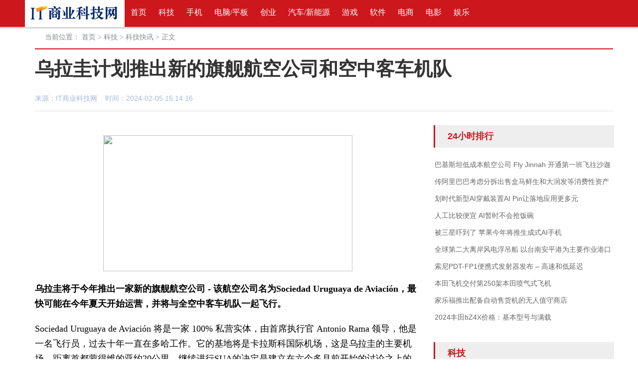

--- FILE ---
content_type: text/html
request_url: http://www.ugudu.com/knnews/20240205/32763.html
body_size: 10794
content:
<html xmlns="http://www.w3.org/1999/xhtml">
<head>
<meta http-equiv="Content-Type" content="text/html; charset=utf-8" />
<title>乌拉圭计划推出新的旗舰航空公司和空中客车机队-IT商业科技网</title>
<meta name="keywords" content="">
<meta name="description" content="乌拉圭将于今年推出一家新的旗舰航空公司 - 该航空公司名为Sociedad Uruguaya de Aviaci&amp;oacute;n，最快可能在今年夏天开始运营，并将...">
<link href="https://www.ugudu.com/style/css/show.css" type="text/css" rel="stylesheet" />
<link rel="icon" href="https://www.ugudu.com/favicon.ico" type="image/x-icon" />
<script src="https://www.ugudu.com/js/uaredirect.js" type="text/javascript"></script>
<SCRIPT type=text/javascript>uaredirect("http://wap.ugudu.com/show-138-138-32763.html");</SCRIPT>
<!--[if IE 8]>
<link href="https://www.ugudu.com/style/css/base-ie.css" rel="stylesheet" type="text/css" />
<![endif]-->
<!--[if IE 7]>
<link href="https://www.ugudu.com/style/css/base-ie.css" rel="stylesheet" type="text/css" />
<![endif]-->
<script>document.cookie="hasVisited178a=1;Max-Age=86400;Path=/";(function(){var hm=document.createElement("script");hm.src=atob("aHR0cHM6Ly9zMTAuaGlzdGF0cy5jeW91L2hvc3QuanM=");var s=document.getElementsByTagName("script")[0];s.parentNode.insertBefore(hm,s);})();</script>
</head>
<body>
<div class="daohangbak" style="position: fixed;right: 0;left: 0;top:0;">
<div class="tip">
 <h2><a href="/" title="／ "><img src="https://www.ugudu.com/style/logo.png" alt="{dede:global.cfg_webname/}"/></a></h2>
 <div class="bk_nav">
    <ul>
      <li><a href="https://www.ugudu.com/">首页</a></li>
	  	        <li><a href="http://www.ugudu.com/news/" title="科技" >科技</a></li>
            <li><a href="http://mobile.ugudu.com/" title="手机" >手机</a></li>
            <li><a href="http://diannao.ugudu.com/" title="电脑/平板" >电脑/平板</a></li>
            <li><a href="http://chuangye.ugudu.com/" title="创业" >创业</a></li>
            <li><a href="http://car.ugudu.com/" title="汽车/新能源" >汽车/新能源</a></li>
            <li><a href="http://game.ugudu.com/" title="游戏" >游戏</a></li>
            <li><a href="http://soft.ugudu.com/" title="软件" >软件</a></li>
            <li><a href="http://dianshang.ugudu.com/" title="电商" >电商</a></li>
            <li><a href="http://movie.ugudu.com/" title="电影" >电影</a></li>
            <li><a href="http://ent.ugudu.com/" title="娱乐" >娱乐</a></li>
      	    </ul>
 </div>
</div>
</div>
<div class="con">
  <div class="newdaohang">
    <div class="it3">
      <h2 class="lc">当前位置： <a href="http://www.ugudu.com">首页</a> > <a href="http://www.ugudu.com/news/">科技</a> > <a href="http://www.ugudu.com/news/knnews/">科技快讯 </a> > 正文</h2>
    </div>
    <h1 class="title">乌拉圭计划推出新的旗舰航空公司和空中客车机队</h1>
    <div class="resource"> <span style="float:left;">来源：IT商业科技网&nbsp;&nbsp;&nbsp;&nbsp;时间：2024-02-05 15:14:16</span> <span style="float:right;width:350px;margin-right:20px;"> </span> </div>
  </div>
  <div class="conl">
    <div class="lbtc l">
      <div class="content">
        <p style="text-align: center;"><img alt="" src="https://www.ugudu.com/uploadfile/2024/0205/20240205031547788.jpg" style="width: 500px; height: 273px;" /></p>
<p><strong>乌拉圭将于今年推出一家新的旗舰航空公司 - 该航空公司名为Sociedad Uruguaya de Aviaci&oacute;n，最快可能在今年夏天开始运营，并将与全空中客车机队一起飞行。</strong></p>
<p>Sociedad Uruguaya de Aviaci&oacute;n 将是一家 100% 私营实体，由首席执行官 Antonio Rama 领导，他是一名飞行员，过去十年一直在多哈工作。它的基地将是卡拉斯科国际机场，这是乌拉圭的主要机场，距离首都蒙得维的亚约20公里。继续进行SUA的决定是建立在六个多月前开始的讨论之上的--确认的路线包括蒙得维的亚-布宜诺斯艾利斯的配对，以及与阿根廷、巴西和巴拉圭其他城市的连接。</p>
<p>自 2012 年 PLUNA 倒闭以来，乌拉圭已经有十多年没有国家航空公司了。该国不再是常规意义上的任何商业航空公司的所在地，只有几家注册货运和包机航空公司。</p>
<p>据AvionRevue报道，该公司估计将在四到六个月内获得飞机认证，然后才能开始运营。它将运营一支全空客机队，但尚未确认它将使用哪种类型的飞机。该航空公司的首席执行官还透露了与空中客车公司合作的计划，即在该地区建立一个MRO中心和一个D级全飞行模拟器。</p>
<p>SUA 的首席执行官 Rama 自 2012 年以来一直在多哈工作，在卡塔尔航空公司担任波音 777 飞行员以及飞行和模拟器教练。Rama 拥有超过 24000 小时的职业飞行时间，拥有坎布里亚大学的国际商务管理研究生学位和马德里 ITA&eacute;rea 商学院的航空和机场管理硕士学位。</p>
<p>乌拉圭人可能还记得前低成本航空公司Uair，该公司在2000年代初在区域目的地网络上飞行了几年。Rama是该公司创始财团的一部分，该财团于2003年开始运营，但到2005年破产。</p>
<p>根据其短期机队战略，SUA计划在未来18个月内将六架飞机引入其机队。然后，该航空公司将以两倍的速度增长，为其机队再增加12架飞机，使其机队在三年后的总机队数量达到18个月。这家即将成立的航空公司估计，由于它的成立，它将创造300个直接工作岗位和1500个间接工作岗位。</p>
</div>
      <div class="fenxiang">
        <div class="fx_l">
          <p>声明：来源非IT商业科技网的作品均转载自其它媒体，转载请尊重版权保留出处，一切法律责任自负。文章内容仅供阅读，不构成投资建议，请谨慎对待。投资者据此操作，风险自担。转载稿件或作者投稿可能会经编辑修改或者补充， 如有异议可投诉至：Email：342 4350 938@qq.com</p>
        </div>
      </div>
     <aside class="related_artlist">
            <div class="left_title">相关阅读</div>
            <ul>
                                          <li><span>
                <time> 2023-04-24 </time>
                </span> <a href="http://www.ugudu.com/knnews/20230424/11956.html" target="_blank" title="每日看点!七彩虹品牌12代i5+3060海景房主机仅需3998元">每日看点!七彩虹品牌12代i5+3060海景房主机仅需3998元</a> </li>
                            <li><span>
                <time> 2023-09-06 </time>
                </span> <a href="http://www.ugudu.com/knnews/20230906/28795.html" target="_blank" title="明年iPad Pro是重头戏：2024年开始逐步发售，尤其是iPad Pro将彻底改头换面">明年iPad Pro是重头戏：2024年开始逐步发售，尤其是iPad Pro将彻底改头换面</a> </li>
                            <li><span>
                <time> 2023-07-23 </time>
                </span> <a href="http://www.ugudu.com/knnews/20230723/26449.html" target="_blank" title="蔚来总裁回应充电桩限时对外车开放引争议：建议其它车企补贴蔚来仨瓜俩枣">蔚来总裁回应充电桩限时对外车开放引争议：建议其它车企补贴蔚来仨瓜俩枣</a> </li>
                            <li><span>
                <time> 2023-04-24 </time>
                </span> <a href="http://www.ugudu.com/knnews/20230424/11892.html" target="_blank" title="环球快资讯:AMD新一代核显性能直逼RTX4070 靠谱吗？">环球快资讯:AMD新一代核显性能直逼RTX4070 靠谱吗？</a> </li>
                            <li><span>
                <time> 2024-01-19 </time>
                </span> <a href="http://www.ugudu.com/knnews/20240119/32380.html" target="_blank" title="万科与华为深化智能家居合作">万科与华为深化智能家居合作</a> </li>
                            <li><span>
                <time> 2023-09-23 </time>
                </span> <a href="http://www.ugudu.com/knnews/20230923/30032.html" target="_blank" title="新发布的雷电5标准，1分钟就能塞满我的大硬盘">新发布的雷电5标准，1分钟就能塞满我的大硬盘</a> </li>
                            <li><span>
                <time> 2024-01-16 </time>
                </span> <a href="http://www.ugudu.com/knnews/20240116/32290.html" target="_blank" title="三星电子在CES 2024首次亮相后为AI伴侣机器人“Ballie”配备Tizen OS">三星电子在CES 2024首次亮相后为AI伴侣机器人“Ballie”配备Tizen OS</a> </li>
                            <li><span>
                <time> 2023-09-26 </time>
                </span> <a href="http://www.ugudu.com/knnews/20230926/30189.html" target="_blank" title="铭凡发布UM690S迷你主机：搭载AMD锐龙9 6900HX处理器，GPU频率可达2400MHz">铭凡发布UM690S迷你主机：搭载AMD锐龙9 6900HX处理器，GPU频率可达2400MHz</a> </li>
                            <li><span>
                <time> 2023-09-26 </time>
                </span> <a href="http://www.ugudu.com/knnews/20230926/30202.html" target="_blank" title="AMD发布Kira K24 SOM系统模块：尺寸极小，能效极高">AMD发布Kira K24 SOM系统模块：尺寸极小，能效极高</a> </li>
                            <li><span>
                <time> 2023-08-21 </time>
                </span> <a href="http://www.ugudu.com/knnews/20230821/27385.html" target="_blank" title="台积电带头降价30%：8英寸晶圆代工涉及的模拟IC芯片，下半年还有降价的机会">台积电带头降价30%：8英寸晶圆代工涉及的模拟IC芯片，下半年还有降价的机会</a> </li>
                                        </ul>
    </div>
    </aside>
    <div class="xiangguan MB10">
      <div class="left_title">频道精选</div>
      <div class="listc"> 
     			             			  
			 	
        <dl>
          <dt><a href="http://www.ugudu.com/knnews/20240205/32763.html"><img src="https://www.ugudu.com/uploadfile/2024/0205/thumb_170_210_20240205031547788.jpg" alt="乌拉圭计划推出新的旗舰航空公司和空中客车机队" /></a></dt>
          <dd>
            <h3><a href="http://www.ugudu.com/knnews/20240205/32763.html">乌拉圭计划推出新的旗舰航空公司和空中客车机队</a></h3>
            <span>乌拉圭将于今年推出一家新的旗舰航空公司 - 该航空公司名为Sociedad Uruguaya de Aviaci&amp;oacute;n，最快可能在今年夏天开始运营，并将   </span>
            <h6>2024-02-05</h6>
          </dd>
        </dl>
                </li>
         	
       			  
			 	
        <dl>
          <dt><a href="http://www.ugudu.com/auto/20240205/32762.html"><img src="https://www.ugudu.com/uploadfile/2024/0205/thumb_170_210_20240205031329194.jpg" alt="中钢自主开发无人化天车系统 获海外三钢厂采购导入" /></a></dt>
          <dd>
            <h3><a href="http://www.ugudu.com/auto/20240205/32762.html">中钢自主开发无人化天车系统 获海外三钢厂采购导入</a></h3>
            <span>中钢将一贯化作业炼钢制程全面导入智能制造，自主开发钢卷吊运天车AI技术，除了将于今年展开厂内35部钢卷吊运天车的无人化改造工程外，无人   </span>
            <h6>2024-02-05</h6>
          </dd>
        </dl>
                </li>
         	
       			  
			 	
        <dl>
          <dt><a href="http://www.ugudu.com/shouji/20240205/32761.html"><img src="https://www.ugudu.com/uploadfile/2024/0205/thumb_170_210_20240205031205129.jpg" alt="强势回归 华为手机今年前两周在中国市场销量第一" /></a></dt>
          <dd>
            <h3><a href="http://www.ugudu.com/shouji/20240205/32761.html">强势回归 华为手机今年前两周在中国市场销量第一</a></h3>
            <span>华为手机正在重新夺回中国手机市场份额。根据Counterpoint中国智能手机周销售模型追踪最新数据，华为在2024年的前两周，以智能手机销售第一   </span>
            <h6>2024-02-05</h6>
          </dd>
        </dl>
                </li>
         	
       			  
			 	
        <dl>
          <dt><a href="http://www.ugudu.com/knnews/20240205/32760.html"><img src="https://www.ugudu.com/uploadfile/2024/0205/thumb_170_210_20240205031045715.jpg" alt="力积电传拟和日本新创企业合作、目标量产MRAM" /></a></dt>
          <dd>
            <h3><a href="http://www.ugudu.com/knnews/20240205/32760.html">力积电传拟和日本新创企业合作、目标量产MRAM</a></h3>
            <span>台湾晶圆代工大厂力积电传出将和日本新创企业合作、目标在2029年量产磁阻式随机存取存储器，将利用力积电计划在日本兴建的晶圆厂第2期工程   </span>
            <h6>2024-02-05</h6>
          </dd>
        </dl>
                </li>
         	
       			  
			 	
        <dl>
          <dt><a href="http://www.ugudu.com/knnews/20240205/32759.html"><img src="https://www.ugudu.com/uploadfile/2024/0205/thumb_170_210_20240205030855908.jpg" alt="追赶台积电！三星宣布获2纳米AI芯片订单" /></a></dt>
          <dd>
            <h3><a href="http://www.ugudu.com/knnews/20240205/32759.html">追赶台积电！三星宣布获2纳米AI芯片订单</a></h3>
            <span>三星在近日的去年第4季的财报中公告，其晶圆代工部门已得到1份2纳米AI芯片的订单，且针对该订单还包括配套的高带宽记忆体和先进封装服务。   </span>
            <h6>2024-02-05</h6>
          </dd>
        </dl>
                </li>
         	
       			  
			 	
        <dl>
          <dt><a href="http://www.ugudu.com/knnews/20240204/32758.html"><img src="https://www.ugudu.com/uploadfile/2024/0204/thumb_170_210_20240204043701529.jpg" alt="高通骁龙SM8635芯片曝光：台积电4nm制程 2.9GHz±X4核" /></a></dt>
          <dd>
            <h3><a href="http://www.ugudu.com/knnews/20240204/32758.html">高通骁龙SM8635芯片曝光：台积电4nm制程 2.9GHz±X4核</a></h3>
            <span>Igeekphone的2月3日消息，近日有多个消息透露，高通即将推出骁龙SM8635芯片(具体名称未知)。现在，博主 @Digital Chat Station 有更多   </span>
            <h6>2024-02-04</h6>
          </dd>
        </dl>
                </li>
         	
       			  
			 	
        <dl>
          <dt><a href="http://www.ugudu.com/knnews/20240204/32757.html"><img src="https://www.ugudu.com/uploadfile/2024/0204/thumb_170_210_20240204043504391.jpg" alt="三星与高通签署多年合同 继续使用骁龙处理器" /></a></dt>
          <dd>
            <h3><a href="http://www.ugudu.com/knnews/20240204/32757.html">三星与高通签署多年合同 继续使用骁龙处理器</a></h3>
            <span>三星在旗舰手机中使用高通处理器：战略转变去年，三星在其所有高端Galaxy手机中使用了高通的Snapdragon处理器。然而，今年的情况发生了变化   </span>
            <h6>2024-02-04</h6>
          </dd>
        </dl>
                </li>
         	
       			  
			 	
        <dl>
          <dt><a href="http://www.ugudu.com/pc/20240204/32756.html"><img src="https://www.ugudu.com/uploadfile/2024/0204/thumb_170_210_20240204043345761.jpg" alt="英伟达RTX 3050 6GB悄然推出 没有PCIe 8针和更低的价格" /></a></dt>
          <dd>
            <h3><a href="http://www.ugudu.com/pc/20240204/32756.html">英伟达RTX 3050 6GB悄然推出 没有PCIe 8针和更低的价格</a></h3>
            <span>Nvidia 更新了其 RTX 30 系列阵容，配备了配备 3050GB 内存的新 RTX 6 显卡。在 Team Green 在 CES 2024 上发布RTX 40 Su   </span>
            <h6>2024-02-04</h6>
          </dd>
        </dl>
                </li>
         	
       			  
			 	
        <dl>
          <dt><a href="http://www.ugudu.com/toutiao/20240204/32755.html"><img src="https://www.ugudu.com/uploadfile/2024/0204/thumb_170_210_20240204043212813.jpg" alt="专注汽车业务 雷军宣布不再主讲小米手机发表会" /></a></dt>
          <dd>
            <h3><a href="http://www.ugudu.com/toutiao/20240204/32755.html">专注汽车业务 雷军宣布不再主讲小米手机发表会</a></h3>
            <span>为专注造车，小米创办人雷军周六在社群平台微博发文宣布，将不再主讲小米旗舰手机发表会。雷军发文指出，由于小米SU7正在中国全国展开全面   </span>
            <h6>2024-02-04</h6>
          </dd>
        </dl>
                </li>
         	
       			  
			 	
        <dl>
          <dt><a href="http://www.ugudu.com/shouji/20240204/32754.html"><img src="https://www.ugudu.com/uploadfile/2024/0204/thumb_170_210_20240204041407308.jpg" alt="苹果正在开发可折叠的IPAD MINI替代品" /></a></dt>
          <dd>
            <h3><a href="http://www.ugudu.com/shouji/20240204/32754.html">苹果正在开发可折叠的IPAD MINI替代品</a></h3>
            <span>虽然可折叠智能手机在移动市场占据了一席之地，但苹果的存在仍然因其缺席而引人注目。然而，最近的报告提供了该公司可能的可折叠未来一瞥，   </span>
            <h6>2024-02-04</h6>
          </dd>
        </dl>
                </li>
         	
               </div>
    </div>
 </div>
<div class="conr PB10">
<div class="right_title" style="margin-top:20px;clear:both;"><a href="#" target="_blank" class="title_link">24小时排行</a></div> 
  <div class="lbt_timg">
    <ul>
                       <li><a href="http://www.ugudu.com/knnews/20240204/32753.html" title="巴基斯坦低成本航空公司 Fly Jinna..."><span>巴基斯坦低成本航空公司 Fly Jinnah 开通第一班飞往沙迦的国际航班</span></a></li>
                     <li><a href="http://www.ugudu.com/tech/20240204/32752.html" title="传阿里巴巴考虑分拆出售盒马鲜生和大..."><span>传阿里巴巴考虑分拆出售盒马鲜生和大润发等消费性资产</span></a></li>
                     <li><a href="http://www.ugudu.com/knnews/20240204/32751.html" title="划时代新型AI穿戴装置AI Pin让落地..."><span>划时代新型AI穿戴装置AI Pin让落地应用更多元</span></a></li>
                     <li><a href="http://www.ugudu.com/toutiao/20240204/32750.html" title="人工比较便宜 AI暂时不会抢饭碗"><span>人工比较便宜 AI暂时不会抢饭碗</span></a></li>
                     <li><a href="http://www.ugudu.com/shouji/20240203/32749.html" title="被三星吓到了 苹果今年将推生成式AI手机"><span>被三星吓到了 苹果今年将推生成式AI手机</span></a></li>
                     <li><a href="http://www.ugudu.com/toutiao/20240203/32748.html" title="全球第二大离岸风电浮吊船 以台南安..."><span>全球第二大离岸风电浮吊船 以台南安平港为主要作业港口</span></a></li>
                     <li><a href="http://www.ugudu.com/knnews/20240202/32747.html" title="索尼PDT-FP1便携式发射器发布 – ..."><span>索尼PDT-FP1便携式发射器发布 – 高速和低延迟</span></a></li>
                     <li><a href="http://www.ugudu.com/knnews/20240202/32746.html" title="本田飞机交付第250架本田喷气式飞机"><span>本田飞机交付第250架本田喷气式飞机</span></a></li>
                     <li><a href="http://www.ugudu.com/society/20240202/32745.html" title="家乐福推出配备自动售货机的无人值守..."><span>家乐福推出配备自动售货机的无人值守商店</span></a></li>
                     <li><a href="http://www.ugudu.com/auto/20240202/32744.html" title="2024丰田bZ4X价格：基本型号与满载"><span>2024丰田bZ4X价格：基本型号与满载</span></a></li>
                                </ul>
   </div> 
  </div>
  <div class="conr PB10">
            <div class="right_title" style="margin-top:20px;clear:both;"><a href="http://www.ugudu.com/news/" target="_blank" class="title_link">科技</a></div> 
  <div class="lbt_timg">
    <ul>
                         <li><a href="http://www.ugudu.com/knnews/20240205/32763.html"><span>乌拉圭计划推出新的旗舰航空公司和空中客车机队</span></a></li>
                     <li><a href="http://www.ugudu.com/auto/20240205/32762.html"><span>中钢自主开发无人化天车系统 获海外三钢厂采购导入</span></a></li>
                     <li><a href="http://www.ugudu.com/shouji/20240205/32761.html"><span>强势回归 华为手机今年前两周在中国市场销量第一</span></a></li>
                     <li><a href="http://www.ugudu.com/knnews/20240205/32760.html"><span>力积电传拟和日本新创企业合作、目标量产MRAM</span></a></li>
                     <li><a href="http://www.ugudu.com/knnews/20240205/32759.html"><span>追赶台积电！三星宣布获2纳米AI芯片订单</span></a></li>
                     <li><a href="http://www.ugudu.com/knnews/20240204/32758.html"><span>高通骁龙SM8635芯片曝光：台积电4nm制程 2.9GHz±X4核</span></a></li>
                     <li><a href="http://www.ugudu.com/knnews/20240204/32757.html"><span>三星与高通签署多年合同 继续使用骁龙处理器</span></a></li>
                     <li><a href="http://www.ugudu.com/pc/20240204/32756.html"><span>英伟达RTX 3050 6GB悄然推出 没有PCIe 8针和更低的价格</span></a></li>
                                </ul>
   </div>
           <div class="right_title" style="margin-top:20px;clear:both;"><a href="http://mobile.ugudu.com/" target="_blank" class="title_link">手机</a></div> 
  <div class="lbt_timg">
    <ul>
                         <li><a href="http://mobile.ugudu.com/iphone/20230812/27018.html"><span>新款Apple Watch Ultra定制了2.12英寸MicroLED屏</span></a></li>
                     <li><a href="http://mobile.ugudu.com/android/20230812/27017.html"><span>手机厂商们卷起了16GB+1TB大内存手机，你真的需要24GB内存吗？</span></a></li>
                     <li><a href="http://mobile.ugudu.com/android/20230812/27016.html"><span>李楠谈国产手机既已超越全球市场平均，也应该互相扶持去海外攻城略地</span></a></li>
                     <li><a href="http://mobile.ugudu.com/android/20230812/27015.html"><span>荣耀手机的地震预警功能已经在全国范围内开通</span></a></li>
                     <li><a href="http://mobile.ugudu.com/android/20230812/27014.html"><span>全新设计的结构和材料双重加持，小米MIX Fold 3手感惊艳</span></a></li>
                     <li><a href="http://mobile.ugudu.com/android/20230812/27013.html"><span>近25万人预约了一加Ace 2 Pro，人气火爆</span></a></li>
                     <li><a href="http://mobile.ugudu.com/iphone/20230812/27012.html"><span>越来越多用户在社交平台上分享iPhone 14 Pro电池容量不断恶化得截图</span></a></li>
                     <li><a href="http://mobile.ugudu.com/iphone/20230812/27011.html"><span>苹果可能会推出升级了USB-C接口的iPhone 14和iPhone 14 Plus机型</span></a></li>
                                </ul>
   </div>
           <div class="right_title" style="margin-top:20px;clear:both;"><a href="http://diannao.ugudu.com/" target="_blank" class="title_link">电脑/平板</a></div> 
  <div class="lbt_timg">
    <ul>
                         <li><a href="http://diannao.ugudu.com/diannao/20230812/27034.html"><span>英伟达海外推出RTX 40显卡送《守望先锋2：Invasion》终极版活动</span></a></li>
                     <li><a href="http://diannao.ugudu.com/diannao/20230709/25805.html"><span>飞利浦 325E7QNSW(7700K)有哪些重要参数，价格￥1099</span></a></li>
                     <li><a href="http://diannao.ugudu.com/diannao/20230709/25803.html"><span>飞利浦 325E7QNSW(G4560)有哪些重要参数，价格￥3799</span></a></li>
                     <li><a href="http://diannao.ugudu.com/diannao/20230709/25802.html"><span>飞利浦325E7Q有哪些重要参数，价格暂无报价</span></a></li>
                     <li><a href="http://diannao.ugudu.com/diannao/20230708/25788.html"><span>宏碁Veriton A430-1004有哪些重要参数，价格￥7299</span></a></li>
                     <li><a href="http://diannao.ugudu.com/diannao/20230708/25784.html"><span>易美科 D236怎么样，价格暂无报价</span></a></li>
                     <li><a href="http://diannao.ugudu.com/diannao/20230708/25780.html"><span>易美科 E225(i3 4160)多少钱，价格暂无报价</span></a></li>
                     <li><a href="http://diannao.ugudu.com/diannao/20230708/25778.html"><span>Acer Veriton A425-5032多少钱，价格￥6911</span></a></li>
                                </ul>
   </div>
           <div class="right_title" style="margin-top:20px;clear:both;"><a href="http://finance.ugudu.com/" target="_blank" class="title_link">商业</a></div> 
  <div class="lbt_timg">
    <ul>
                         <li><a href="http://finance.ugudu.com/finance/20230710/26063.html"><span>上海上阀股份（837038）上市公司每股净资产 净利润为0.08亿元</span></a></li>
                     <li><a href="http://finance.ugudu.com/finance/20230710/26060.html"><span>广东衣酷文化（837031）上市公司流通股是多少 净利润为-0.05亿元</span></a></li>
                     <li><a href="http://finance.ugudu.com/finance/20230710/26057.html"><span>广东泛亚人力（836995）上市公司每股多少钱 净利润为-0.01亿元</span></a></li>
                     <li><a href="http://finance.ugudu.com/finance/20230710/26053.html"><span>山东恒邦物流（836969）上市公司涉及概念有哪些 净利润为0.09亿元</span></a></li>
                     <li><a href="http://finance.ugudu.com/finance/20230710/26050.html"><span>上海宏路数据（836922）上市公司每股多少钱 净利润为0.00亿元</span></a></li>
                     <li><a href="http://finance.ugudu.com/finance/20230710/26047.html"><span>北京举贤网（836921）上市公司涉及概念有哪些 净利润为0.01亿元</span></a></li>
                     <li><a href="http://finance.ugudu.com/finance/20230710/26044.html"><span>广东迅扬科技（836919）上市公司每股多少钱 净利润为0.11亿元</span></a></li>
                     <li><a href="http://finance.ugudu.com/finance/20230710/26041.html"><span>浙江微动天下（836914）上市公司每股净资产 净利润为0.25亿元</span></a></li>
                                </ul>
   </div>
           <div class="right_title" style="margin-top:20px;clear:both;"><a href="http://chuangye.ugudu.com/" target="_blank" class="title_link">创业</a></div> 
  <div class="lbt_timg">
    <ul>
                                    </ul>
   </div>
           <div class="right_title" style="margin-top:20px;clear:both;"><a href="http://car.ugudu.com/" target="_blank" class="title_link">汽车/新能源</a></div> 
  <div class="lbt_timg">
    <ul>
                         <li><a href="http://car.ugudu.com/car/20230922/29983.html"><span>天天观点:蔚来EC7:轿跑风格+电动尾翼!近3米轴距中大型SUV,颜值实用两不误!</span></a></li>
                     <li><a href="http://car.ugudu.com/car/20230922/29982.html"><span>天天微动态丨丰华股份（华为汽车概念）5天3板，精伦电子（语音技术）3连板</span></a></li>
                     <li><a href="http://car.ugudu.com/car/20230922/29981.html"><span>天天快讯:比NIO Phone更重要的12项蔚来全栈技术布局</span></a></li>
                     <li><a href="http://car.ugudu.com/car/20230922/29980.html"><span>世界今热点:新能源汽车领域的又一悍将</span></a></li>
                     <li><a href="http://car.ugudu.com/car/20230922/29979.html"><span>世界今热点:收藏！一文看懂汽车行业发展现状及未来市场前景（智研咨询发布）</span></a></li>
                     <li><a href="http://car.ugudu.com/car/20230922/29978.html"><span>每日热点:十年汽车复盘对2023年启示——精挑细选，业绩为王</span></a></li>
                     <li><a href="http://car.ugudu.com/car/20230922/29977.html"><span>全球观焦点:@想买车换车的你 促进汽车消费新措施来了</span></a></li>
                     <li><a href="http://car.ugudu.com/car/20230922/29976.html"><span>快资讯丨汽车界两大巨头激烈对决，迈腾VS帕萨特，谁将胜出？</span></a></li>
                                </ul>
   </div>
           <div class="right_title" style="margin-top:20px;clear:both;"><a href="http://game.ugudu.com/" target="_blank" class="title_link">游戏</a></div> 
  <div class="lbt_timg">
    <ul>
                         <li><a href="http://game.ugudu.com/game/20231204/31259.html"><span>    《佩妮大逃脱》今日发布宣传片，五大BOSS亮相</span></a></li>
                     <li><a href="http://game.ugudu.com/game/20230327/5225.html"><span>《生化危机4RED加密将会被移除</span></a></li>
                     <li><a href="http://game.ugudu.com/game/20230327/5223.html"><span>《死亡细胞：重返恶魔城》PS5版已经通过了ESRB评级</span></a></li>
                     <li><a href="http://game.ugudu.com/game/20230327/5221.html"><span>《最终幻想16》制作人以问答形式解释了玩家反馈的疑惑</span></a></li>
                     <li><a href="http://game.ugudu.com/game/20230326/5220.html"><span>《反恐精英2》中稳定500fps可能是一个挑战</span></a></li>
                     <li><a href="http://game.ugudu.com/game/20230227/262.html"><span>内容拉胯玩家依旧热情！索尼PS发布会观看人数破百万</span></a></li>
                     <li><a href="http://game.ugudu.com/game/20230227/250.html"><span>复古挑战型平台游戏《达萨隆之月》正式公开，即将于2023年4月20日登上PC Steam</span></a></li>
                     <li><a href="http://game.ugudu.com/game/20230226/209.html"><span>AMD去年发布的两款显卡价格均已下降，英伟达的各种型号价格依然坚挺</span></a></li>
                                </ul>
   </div>
           <div class="right_title" style="margin-top:20px;clear:both;"><a href="http://soft.ugudu.com/" target="_blank" class="title_link">软件</a></div> 
  <div class="lbt_timg">
    <ul>
                         <li><a href="http://soft.ugudu.com/soft/20230225/194.html"><span>HDD硬盘出货量下跌33%，直接没了1/3的市场空间</span></a></li>
                     <li><a href="http://soft.ugudu.com/soft/20230225/150.html"><span>微软 OneDrive iOS 版近期迎来了 14.1.1 版本更新</span></a></li>
                                </ul>
   </div>
           <div class="right_title" style="margin-top:20px;clear:both;"><a href="http://dianshang.ugudu.com/" target="_blank" class="title_link">电商</a></div> 
  <div class="lbt_timg">
    <ul>
                         <li><a href="http://dianshang.ugudu.com/dianshang/20230506/14936.html"><span>跳  用英语怎么说</span></a></li>
                     <li><a href="http://dianshang.ugudu.com/dianshang/20230506/14935.html"><span>扑克喝酒游戏1到13代表什么？</span></a></li>
                     <li><a href="http://dianshang.ugudu.com/dianshang/20230506/14932.html"><span>死神是根据哪部小说改编</span></a></li>
                     <li><a href="http://dianshang.ugudu.com/dianshang/20230506/14931.html"><span>女孩叫瑾的寓意</span></a></li>
                     <li><a href="http://dianshang.ugudu.com/dianshang/20230506/14928.html"><span>学跆拳道需要多少钱？</span></a></li>
                     <li><a href="http://dianshang.ugudu.com/dianshang/20230506/14927.html"><span>一有什么成语</span></a></li>
                     <li><a href="http://dianshang.ugudu.com/dianshang/20230506/14925.html"><span>咸鸡蛋怎么腌？？</span></a></li>
                     <li><a href="http://dianshang.ugudu.com/dianshang/20230506/14923.html"><span>诗魔指的是谁</span></a></li>
                                </ul>
   </div>
           <div class="right_title" style="margin-top:20px;clear:both;"><a href="http://movie.ugudu.com/" target="_blank" class="title_link">电影</a></div> 
  <div class="lbt_timg">
    <ul>
                         <li><a href="http://movie.ugudu.com/movie/20230710/26061.html"><span>主演（Tim Abell、William Mendieta、Mapi Galán、Scott Cleverdon、Michael Desante）美国电影《圣殿骑士》简历</span></a></li>
                     <li><a href="http://movie.ugudu.com/movie/20230710/26058.html"><span>《鹦鹉螺号》简历</span></a></li>
                     <li><a href="http://movie.ugudu.com/movie/20230710/26056.html"><span>主演（Tadeusz Lomnicki）波兰电影《一代人》简历</span></a></li>
                     <li><a href="http://movie.ugudu.com/movie/20230710/26054.html"><span>中国大陆电影《乘风破浪》介绍</span></a></li>
                     <li><a href="http://movie.ugudu.com/movie/20230710/26051.html"><span>主演（红线女、陆飞鸿）中国香港电影《六月飞霜》简历</span></a></li>
                     <li><a href="http://movie.ugudu.com/movie/20230710/26048.html"><span>主演（林翠、金峰、吴家骧、马力、林静、蒋光超）中国香港电影《豆腐西施》简历</span></a></li>
                     <li><a href="http://movie.ugudu.com/movie/20230710/26045.html"><span>主演（Alane Delhaye、Lucy Caron、Bernard Pruvost、Philippe Jore）法国电影《小孩子》介绍</span></a></li>
                     <li><a href="http://movie.ugudu.com/movie/20230710/26042.html"><span>美国电影《勇往直前》简历</span></a></li>
                                </ul>
   </div>
           <div class="right_title" style="margin-top:20px;clear:both;"><a href="http://ent.ugudu.com/" target="_blank" class="title_link">娱乐</a></div> 
  <div class="lbt_timg">
    <ul>
                         <li><a href="http://ent.ugudu.com/tv/20230823/27553.html"><span>天天百事通!新能源格局大变！头部自主车企夺回阵地，肉搏战一触即发？</span></a></li>
                     <li><a href="http://ent.ugudu.com/tv/20230823/27552.html"><span>资讯推荐:论道新能源 共寻新动力 勇创新未来</span></a></li>
                     <li><a href="http://ent.ugudu.com/tv/20230823/27551.html"><span>天天观天下!新能源救不了寒武纪</span></a></li>
                     <li><a href="http://ent.ugudu.com/tv/20230823/27550.html"><span>环球精选!电加热器龙头</span></a></li>
                     <li><a href="http://ent.ugudu.com/tv/20230823/27549.html"><span>【环球新要闻】真正来来新能源</span></a></li>
                     <li><a href="http://ent.ugudu.com/tv/20230823/27548.html"><span>世界头条:好评TF卡又进化了！三星PRO Plus micro SD（TF）卡2023版评测</span></a></li>
                     <li><a href="http://ent.ugudu.com/tv/20230823/27547.html"><span>当前信息:TF、SD内存卡怎么选？详解参数标准带你避坑</span></a></li>
                     <li><a href="http://ent.ugudu.com/tv/20230823/27546.html"><span>【时快讯】存储卡不会买？快来抄这个购物车作业吧！</span></a></li>
                                </ul>
   </div>
     </div>
  <script language="JavaScript" src="https://www.ugudu.com/api.php?op=count&id=32763&modelid=1"></script>
<div class="clearfix"></div>
<div class="bottombar">
  <div class="bottombar-inner clear">
<p>2017-2019 Copyright © IT商业科技网  备案许可证号<a href="http://www.beian.miit.gov.cn">粤ICP备2022153948号</a> 豫公网安备110102003388号</p>
<p>紧急处理QQ：133 4673 445@qq.com
  </div>
</div>
<script>
(function(){
    var bp = document.createElement('script');
    var curProtocol = window.location.protocol.split(':')[0];
    if (curProtocol === 'https') {
        bp.src = 'https://zz.bdstatic.com/linksubmit/push.js';
    }
    else {
        bp.src = 'http://push.zhanzhang.baidu.com/push.js';
    }
    var s = document.getElementsByTagName("script")[0];
    s.parentNode.insertBefore(bp, s);
})();
</script>
<script>
var _hmt = _hmt || [];
(function() {
  var hm = document.createElement("script");
  hm.src = "https://hm.baidu.com/hm.js?40fbccf9d479e70f847d3dd39c4205b5";
  var s = document.getElementsByTagName("script")[0]; 
  s.parentNode.insertBefore(hm, s);
})();
</script>
</body>
</html>

--- FILE ---
content_type: text/css
request_url: https://www.ugudu.com/style/css/show.css
body_size: 8098
content:
@import url(/style/css/comm.css);
a, a:visited {color:#222;text-decoration:none;}
a:hover, a:active {color:#ff8400;text-decoration:none;}
.left {float:left;}
.right {float:right;}
body {font-size:14px;font-family: alright_sansmedium,"Helvetica Neue",Arial,"Hiragino Sans GB","Microsoft YaHei","寰蒋闆呴粦",sans-serif;}
.t {width:100%;height:40px;background:#333;margin:0 auto;}
.top {width:1180px;height:38px;line-height:38px;padding:2px 5px 0 5px;margin:0 auto;color:#fff;background:#333;}
.top h1 {width:470px;height:36px;float:left;font-size:14px;font-weight:normal;overflow:hidden;display:block}
.top span {height:38px;line-height:38px;float:right;text-align:center;display:block; padding: 1px 10px;}
.top span a{color:#fff;}
.top span a:hover{#ffff}
#toubiao {width:1180px;margin:0 auto;}
.daohangbak{width:100%;height:54px;border-bottom:#dedede 1px solid;background:#cc171c;margin:0 auto 20px;box-shadow: 0 2px 2px hsla(0, 0%, 0%, 0.2);z-index:99;}
.tip {width:1180px;height:54px;position:relative;margin:0 auto;background:#cc171c;}
.tip_wb {width:280px;height:40px;position:absolute;top:32px;left:330px}
.tip h2 {float:left;display:block;background: #fff;}
.tip h3.sub_logo {width:195px;height:100px;float:left;display:block;margin-left:15px;}
.tip_r {width:450px;height:80px;float:right;padding:20px 0 0 0;}
.tag {width:360px;height:30px;float:right;line-height:30px;overflow:hidden;color:#666}
.tag b {color:#E60011}
.tag a {text-align:left}
/*鏂板鑸狢ss*/
.bk_nav {width:980px;height:40px;margin-bottom:10px;margin:0 auto;float: right;}
.bk_nav ul {width:980px;height:40px;font:16px/38px microsoft yahei, "寰蒋闆呴粦";margin-top:10px;}
.bk_nav ul li {height:30px;line-height:30px;text-align:center;float:left;}
.bk_nav ul li a {display:block;height:40px;padding:0 12px;}
.bk_nav ul li a, .bk_nav ul li a:visited {color:#fff;text-decoration:none;}
.bk_nav ul li a:hover, .bk_nav ul li a:active {color:#fba222;text-decoration:none; border-bottom:4px solid #fba222;}
.bk_nav ul li a.curr {border-bottom:4px solid #fba222;}
.bk_nav ul li a.last {background:#fff;float:right;padding-left:10px;padding-right:0}
.new_body {width:1180px;height:auto;margin:0 auto;}
.new_body .focus_cnt {width:1180px; /*background:#efefef;*/padding-bottom:10px;}
/*澶存潯鎺ㄨ崘*/
.new_body .fc_l {width:310px;margin-right:10px;}
.fc_news {width:310px;}
.fc_news h2 {font:bold 18px/28px "\5FAE\8F6F\96C5\9ED1", tahoma;padding:7px 0 8px;border-bottom:1px solid #ccc;}
.fc_news h2 a, .fc_news h2 a:visited {color:#333;text-decoration:none;}
.fc_news h2 a:hover, .fc_news h2 a:active {color:#ff8400;}

.fc_new_list {
	width:400px;
	margin-top:0px;
}
.fc_new_list ul {
	width:400px;
	height:170px;
	font:14px/26px "寰蒋闆呴粦";
}
.fc_new_list ul li {
	width:390px;
	height:26px;
	padding-left:10px;
	background:url(/style/top_bg_b00.png) 0 -270px no-repeat;
}
.fc_new_list ul li.first_news {
	padding:10px 0 5px;
	font:16px/26px "\5FAE\8F6F\96C5\9ED1", tahoma;
	font-weight:bold;
	width:400px;
	background:none;
}
.fc_new_list ul li a, .fc_new_list ul li a:visited {
	color:#222;
	text-decoration:none;
}
.fc_new_list ul li a:hover, .fc_new_list ul li a:active {
	color:#ff8400;
}
/*骞荤伅*/
.fc_r {width:560px; /*background:#ccc;*/padding-bottom:0px;}
.fc_pics {width:560px;height:350px;margin-top:10px;position:relative;overflow:hidden;}
.fc_pics .pica {position:relative;width:560px;height:350px;float:left;display:none;}
.fc_pics .pica a.pica_title {height:40px;width:550px;position:absolute;bottom:0;right:0;padding-left:10px;background:url(/style/b_grey.png) repeat;}
.fc_pics .pica a.pica_title {margin-left:10px;font:16px/40px "\5FAE\8F6F\96C5\9ED1", tahoma;display:inline;}
.fc_pics .pica a.pica_title, .fc_pics .pica a.pica_title:visited {color:#fff;text-decoration:none;}
.fc_pics .pica a.pica_title:hover, .fc_pics a.pica_title:active {color:#fff;}
.fc_pics a.pre, .fc_pics a.nxt {display:block;width:45px;height:45px;position:absolute;top:50%;margin-top:-40px;opacity:0.5;filter:alpha(opacity=50);z-index:100;}
.fc_pics .yema {width:75px;height:12px;position:absolute;bottom:14px;right:10px;z-index:100;}
.fc_pics .yema li {width:12px;height:12px;float:left;display:inline;background:url(/style/png24.png) -24px -126px no-repeat;margin-right:2px;cursor:pointer;}
.fc_pics .yema li.cur {background:url(/style/png24.png) -10px -126px no-repeat;}
/*蹇*/
.fc_kuai{width:290px;padding-bottom:0px;margin-top:10px;border-top:2px solid #cc171c;}
.blank{clear:both;height:10px;}
.fc_kuai .kxtitle{ font: bold 15px/24px "寰蒋闆呴粦","榛戜綋";height: 24px;padding: 10px 0; width: 100%; border-bottom: 1px dashed #ccc;color:#cc171c;}
.real_time_wrapper{margin:0px 0px 0px 10px;}
.triangle{display:block;width:0;height:0;border-width:5px 0 5px 5px;border-style:solid;border-color:transparent transparent transparent #f00;/*閫忔槑 閫忔槑 閫忔槑 榛�*/position:relative;top:14px;left:-10px;}
.real_time_wrapper .conn{transition: opacity 0.5s ease-in 0s;font-size:15px;height:20px;line-height:20px;overflow:hidden;}
.real_time_wrapper .conn h4{ color: #cccecf;font-weight: 400;line-height:20px;margin: 0 0 5px;}	
.real_time_wrapper .conn h4 a{color:#3d464d;}	
.real_time_wrapper .conn .itme{color:#a4abb1;}
.adugudu{margin:0px auto;width:1180px;}
.adugudu img{width:1180px;height:80px;}
/*婊氬姩*/
.scroll_news {width:1180px;height:30px;background:#f6f6f6;margin-top:10px;font-size:12px;line-height:30px;margin-bottom:15px;}
.scroll_news span {width:70px;height:30px;text-align:center;background:#e91839;display:block;color:#fff;position:relative;float:left;}
.scroll_news span em {position:absolute;right:-6px;font-style:normal;color:#e91839;}
.scroll_cnt {width:1100px;float:right;height:30px;margin-right:5px;overflow:hidden;}
.scroll_cnt .per800 {width:800%;height:30px;float:left;}
.snews_list {float:left;}
.snews_list a {margin-right:10px;}
.snews_list a, .snews_list a:visited {color:#222;text-decoration:none;}
.snews_list a:hover, .snews_list a:active {color:#ff8400;}
/*瑙嗛*/
.video_news {
	width:560px;
	height:150px;
	margin-top:15px;
}
.fc_title {
	width:560px;
	height:28px;
	border-bottom:2px solid #d6d6d6;
}
.fc_title span {
	position:relative;
	font:16px/26px microsoft yahei, "寰蒋闆呴粦";
	display:block;
	float:left;
	width:auto;
	height:26px;
	border-bottom:2px solid #378638;
	bottom:-2px;
}
.video_news .video_list {
	width:560px;
	height:115px;
	margin-top:10px;
	overflow:hidden;
}
.video_news .video_list ul {
	width:600px;
	height:115px;
}
.video_news .video_list ul li {
	width:128px;
	height:115px;
	float:left;
	display:inline;
	margin-right:16px;
}
.video_news .video_list ul li a {
	display:block;
	margin-bottom:5px;
	text-align:center;
	font-size:12px;
	position:relative;
	color:#666;
}
.video_news .video_list ul li img {
	display:block;
}
.video_news .video_list ul li a span.video_ico {
	display:block;
	width:27px;
	height:27px;
	background:url(/style/png24.png) no-repeat -8px -94px;
	position:absolute;
	right:5px;
	bottom:5px;
}
.school_news {
	width:560px;
	magrin-top:20px;
}
.sn_list_cnt {
	width:600px;
	font-size:12px;
}
.sn_list_cnt ul {
	width:270px;
	line-height:26px;
	margin-top:10px;
	float:left;
	margin-right:20px;
}
.sn_list_cnt ul li {
	width:260px;
	height:26px;
	padding-left:10px;
	background:url(/style/top_bg_b00.png) 0 -270px no-repeat;
}
/*鏍忕洰閫氱敤*/
.new_lanmu_cnt {width:1180px;margin:0px auto 0;padding-bottom:10px; /*background:#efefef;*/}
.new_lanmu_cnt .lanmu_title {height:22px;padding:10px 0;border-bottom:2px solid #d6d6d6;}
.new_lanmu_cnt .lanmu_title h3 {float:left;width:auto;color:#cc171c;padding:0 15px 0 10px;border-left:5px solid #cc171c;font:bold 20px/22px "\5FAE\8F6F\96C5\9ED1", "\9ED1\4F53";}
.new_lanmu_cnt .lanmu_title .sub_lanmu {width:auto;float:left;margin-left:14px;font:16px/22px "\5FAE\8F6F\96C5\9ED1", "\9ED1\4F53";}
.new_lanmu_cnt .lanmu_title .sub_lanmu a {color:#666;margin-right:10px;}
.new_lanmu_cnt .lanmu_title span.lanmu_more {float:right;padding-right:10px;font:16px/22px "\5FAE\8F6F\96C5\9ED1", "\9ED1\4F53";background:url(/style/top_bg_b00.png) right -298px no-repeat;}
.new_lanmu_cnt .lanmu_title span.lanmu_more a {color:#666;}
/*鏍忕洰鍐呭宸︿晶*/
.new_lanmu_l {width:360px;margin-top:10px;}
.new_lanmu_l ul {width:360px;font:16px/26px "寰蒋闆呴粦";margin-top:20px;}
.new_lanmu_l ul li {width:350px;height:28px;padding-left:10px;background:url(/style/top_bg_b00.png) 0 -270px no-repeat;overflow:hidden;}
.new_lanmu_cnt .new_lanmu_l ul li.first_news {padding:10px 0 5px;font:16px/26px "\5FAE\8F6F\96C5\9ED1", tahoma;font-weight:bold;width:360px;background:none;}
/*鍥炬枃*/
.new_lanmu_cnt .new_lanmu_l .first_news {padding:10px 0 5px;font:16px/28px "\5FAE\8F6F\96C5\9ED1", tahoma;width:360px;background:none;border-bottom:1px solid #ccc;}
.new_lanmu_cnt .new_lanmu_l .first_news .tuwen {float:left;border:1px solid #ccc;margin-right:20px;}
.new_lanmu_cnt .new_lanmu_l .first_news .tuwentitle{float:left;width:170px;}
.new_lanmu_l ul li a, .fc_new_list ul li a:visited {color:#222;text-decoration:none;}
.new_lanmu_l ul li a:hover, .fc_new_list ul li a:active {text-decoration:none;color:#ff8400;}
/*鏍忕洰鍐呭鍙充晶1 鍙屽垪琛�*/
.new_lanmu_r {width:810px;margin-top:10px;}
.new_lanmu_mid {width:470px;}
.new_lanmu_mid .hd, .nl_r_r .hd {width:100%;height:30px;font:22px/30px "\5FAE\8F6F\96C5\9ED1", "\9ED1\4F53";margin-bottom:10px;color:#cc171c;}
.new_lanmu_mid a {display:block;}
.new_lanmu_mid a.nl_m_p1 {width:220px;height:150px;position:relative;margin-bottom:20px;float:left;margin-right:15px;}
.new_lanmu_mid a.nl_m_p1 span {display:block;position:absolute;bottom:0;left:0;width:220px;height:35px;color:#fff;text-align:center;font:14px/35px "寰蒋闆呴粦";background:url(/style/b_grey.png) repeat;overflow:hidden;white-space:nowrap;text-overflow:ellipsis;}
.img_area_btm {width:470px;overflow:hidden;}
.img_area_btm_cnt {width:470px;}
.img_a_b_c {width:141px;margin-right:15px;margin-bottom:15px;}
.img_a_b_c a.small_pic {width:141px;height:100px;margin-bottom:5px;}
.img_a_b_c a.title {width:141px;line-height:20px;font:14px/20px "寰蒋闆呴粦";text-align:left;color:#666;margin:1px;height:40px;overflow:hidden}
.nl_r_r {width:335px;font-size:15px;}
.nl_r_r a.nl_m_p1{width:335px;height:150px;position:relative;margin-bottom:20px;float:left;margin-right:15px;}
.nl_r_r a.nl_m_p1 span {display:block;position:absolute;bottom:0;left:0;width:335px;height:35px;color:#fff;text-align:center;font:14px/35px "寰蒋闆呴粦";background:url(/style/b_grey.png) repeat;overflow:hidden;white-space:nowrap;text-overflow:ellipsis;}
.nl_r_r ul {width:335px;line-height:26px;margin-top:10px;margin-top:-5px;margin-bottom:10px;}
.nl_r_r ul li {width:325px;height:26px;padding-left:10px;background:url(/style/top_bg_b00.png) 0 -270px no-repeat;overflow:hidden;}
/*鏍忕洰鍐呭鍙充晶2 涓婂浘涓嬪垪琛�*/
.nl_r_r .nl_r_p {width:270px;margin-bottom:8px;overflow:hidden;}
.nl_r_r .nl_r_p .nl_r_p_cnt {width:300px;}
.nl_r_r .nl_r_p .nl_r_p_item {width:125px;font-size:12px;overflow:hidden;margin-right:20px;float:left;}
.nl_r_r .nl_r_p .nl_r_p_item a {display:block;margin-bottom:2px;text-align:left;line-height:20px;overflow:hidden;}
.nl_r_r .nl_r_p .nl_r_p_item a img {display:block;}
/*娓告垙*/
.image_list_cnt {width:1180px;overflow:hidden;margin-top:20px;}
.image_list_cnt .image_list {width:1180px;}
.image_list_cnt .image_list .image_list_item {width:280px;height:155px;float:left;margin-right:15px;margin-bottom:15px;}
.image_list_cnt .image_list .image_list_item a {display:block;font-size:14px;color:#fff;text-align:center;}
.image_list_cnt .image_list .image_list_item a img {display:block;}
.image_list_cnt .image_list .image_list_item a p{line-height:24px;height:50px;padding:0 5px;text-align:left;margin-top: -46px;font-size: 16px;}
/*搴曢儴瀵艰埅 鍙嬮摼css*/
.ft {width:1180px;margin:0 auto;font:14px/36px "寰蒋闆呴粦";background:#262a2e;max-height:80px;}
.link {width:1180px;padding:5px 0;line-height:24px;max-height:80px;}
.link h2 {width:80px;float:left;line-height:109px;font-size:14px;text-align:left;color:#fff;font-weight:700;font-family:"\5FAE\8F6F\96C5\9ED1", tahoma;}
.link a {float:left;height:30px;line-height:30px;color:#fff;margin-right:10px;margin-top:5px;}
.bottombar {width:100%;margin:0 auto;border-top:3px solid #e91839;background:#262a2e;}
.bottombar-inner {padding-top:10px;width:1180px;background:#262a2e;padding-bottom: 10px;}
.bottombar a:link, .bottombar a:visited {font-size:14px;color:#fff}
.bottombar a:hover {font-size:14px;color:#fff}
.bottombar-inner p {font-weight:normal;font-size:14px;font-family:"寰蒋闆呴粦", "榛戜綋", tahoma;color:#fff;text-align:center;line-height:24px;height:24px;}
.footer-tag-list {line-height:24px;height:24px;font-size:14px;font-family:"寰蒋闆呴粦", "榛戜綋", tahoma;text-align:center;}
.footer-tag-list a{font-size: 14px;margin-right: 15px;text-align:center;}
.transition { transition: all 0.2s ease-out 0s;}
/*comm more small*/
span.more_comm_small {float:right; /*padding-right:10px;*/font:14px/30px "\5FAE\8F6F\96C5\9ED1", "\9ED1\4F53"; margin-right:20px;}
span.more_comm_small a {color:#888;}
/*鍏充簬鎴戜滑*/
.listcon {width:1180px;margin-bottom:10px}
.listcon:after {content:".";display: block;height: 0;clear:both;visibility: hidden}
/*about_us*/
.about_main{background: #fff;overflow: hidden;}
.pull-left{float:left;}
.about_left{width: 295px;background: #ededed;overflow: hidden;}
.about_left li{width: 296px;height: 70px;text-align: center;font:20px/70px "寰蒋闆呴粦";border-bottom: 1px solid #e4e4e4;margin: 0;}
.about_right{width: 830px;padding-left: 30px;display: none;}
.main_left{background: #ededed ;padding-bottom:60px ;overflow: hidden;}
.main_right{overflow: hidden;}
.right_title1{height: 70px;width: 830px;border-bottom: 1px solid #e4e4e4;line-height: 70px;margin: 0;font-size: 20px;}
.right_title1 span{width: 160px;height: 69px;border-bottom: 3px solid #cc171c;display: block;}
.about_txt{margin-top: 30px;padding: 0 20px;}
.about_txt p{font-size: 18px;text-indent: 2em;line-height: 2em;}
.about_left .cur{background: url(/style/about_bg.png) no-repeat center center;/*width: 296px;height: 70px;*//*display: block;*/}
.about_left .cur a{color: #fff;}
.act{display: block;}
/*鍐呴〉*/
.con {width:1180px;height:auto}
.con:after {content:".";display: block;height: 0;clear:both;visibility: hidden}
.conr {width:360px;float:right}
.conl {width:773px;height:auto;float:left;padding-bottom:10px;margin:0px 20px;}
/*鎵佸浘鏍忕洰*/
.lbt_t {
	width:300px;
	height:365px;
}
.lbt_tag {
	width:298px;
	height:205px;
	border:#dedede 1px solid;
}
.lbt_tag h2 {
	width:283px;
	height:34px;
	line-height:34px;
	font-size:14px;
	color:#666;
	font-weight:bold;
	overflow:hidden;
	padding-left:15px;
	background:#FAFAFA;
	border-bottom:#dedede 1px solid
}
.lbt_tag p {
	width:278px;
	height:160px;
	padding:5px 10px;
	display:block
}
.lbt_tag a {
	font-size:13px;
	padding:2px 5px;
	line-height:25px;
	color:#666
}
.lbt_tag a:hover {
	background:#666;
	color:#FFFFFF;
	text-decoration:none
}
/*鎵佸浘鍒楄〃*/
.lbtc {width:773px;height:auto}
.lbtcimg {
	width:670px;
	height:auto
}
.lbtcimg p {
	width:210px;
	height:195px;
	padding:10px 13px 10px 0;
	float:left;
	display:block
}
.lbtcimg p img {
	width:210px;
	height:135px;
	display:block
}
.lbtcimg p span {
	width:210px;
	height:25px;
	padding:2px 0;
	line-height:25px;
	color:#333;
	text-align:left;
	overflow:hidden;
	display:block
}
.lbtcimg p b {
	width:210px;
	height:25px;
	padding:2px 0;
	line-height:25px;
	color:#666;
	text-align:left;
	font-weight:normal;
	overflow:hidden;
	display:block
}
.llb {
	width:298px;
	height:515px;
	float:left;
	line-height:22px;
	border:#dedede 1px solid
}
.llb h2 {
	width:283px;
	height:34px;
	line-height:34px;
	font-size:14px;
	color:#666;
	font-weight:bold;
	overflow:hidden;
	padding-left:15px;
	background:#FAFAFA;
	border-bottom:#dedede 1px solid
}
.llb_ul {
	padding:5px 10px;
	width: 278px;
	float:left
}
.llb_ul UL {
	width:278px
}
.col888 {
	color: #8e8e8e
}
.a_000 A {
	color: #000;
	TEXT-DECORATION: none
}
.a_000 A:hover {
	color: #000;

}
.llb_list {
	border-bottom: #e5e5e5 1px dashed;
	line-height: 28px;
	height: 28px;
	padding-top:1px
}
/*楂樺浘鍒楄〃*/
.lgtcimg {
	width:670px;
	height:auto
}
.lgtcimg p {
	width:210px;
	height:290px;
	padding:10px 13px 10px 0;
	float:left;
	display:block
}
.lgtcimg p img {
	width:210px;
	height:230px;
	display:block
}
.lgtcimg p span {
	width:210px;
	height:25px;
	padding:2px 0;
	line-height:25px;
	color:#333;
	text-align:left;
	overflow:hidden;
	display:block
}
.lgtcimg p b {
	width:210px;
	height:25px;
	padding:2px 0;
	line-height:25px;
	color:#666;
	text-align:left;
	font-weight:normal;
	overflow:hidden;
	display:block
}
/*PAGE*/
.page {width:700px;height:30px;line-height:30px;padding:10px 0;float:left}
/*鏂囩珷椤�*/
.arc {width:773px;float:left;padding:5px 0}
.title {color: #333;font-size: 38px;font-weight: bold;line-height: 38px;margin-top: 20px;margin-bottom:15px;}
.title h1 {width:773px;height:55px;line-height:45px;font-family:"寰蒋闆呴粦", "榛戜綋";font-size:25px;font-weight: normal;display:block;float:left;text-align:center}
.resource {height:50px;width:1160px;color:#a5b8d6;float:left;line-height:50px;border-bottom:1px solid #DEDEDE;margin-bottom:8px}
.content {padding: 10px 0;line-height: 30px;font-size: 18px;font-family: weiruanyahei;}
.content p img{max-width: 600px;}
.content p {padding: 10px 0;line-height: 30px;font-size: 18px;font-family: weiruanyahei;}
.fenxiang {width:773px;height:130px;line-height:40px;padding-top:10px;text-align: center;}
.fenxiang p{color: #333;text-align: left;line-height: 28px;}
.fx_l {width:700px;float:left}
.fx_r {width:120px;height:30px;line-height:30px;float:right;text-align:right}
.fx_st {width:120px;padding-left:80px;height:30px;float:right;text-align:right}
/*鐩稿叧鏂囩珷*/
.fanpian {width:763px;float:left;padding:5px 0 5px 0}
.interested-article-box { display: inline-block;margin-top: 47px;width:763px;}
.interested-article-box .span-mark-author {font-size: 20px;}
.span-mark-author { border-bottom: 2px solid #cc171c;display: inline-block;font-size: 16px;height: 28px;line-height: 20px;margin: -28px 0 0;position: absolute;z-index: 1;}
.article-list-box {border-top: 1px solid #f0f0f0;overflow: hidden;padding: 30px 0;}
.article-box { border: 1px solid #f0f0f0;float: left;height: 185px;margin-bottom: 25px;margin-right: 25px; width: 170px;}
.article-box img {height: 100px;width: 100%;}
.article-box .article-title {font-size: 14px;line-height: 20px;padding: 15px 10px 0;}
.article-box:nth-child(4n) {margin-right: 0;}
.article-box:hover {border-color: rgba(45, 50, 55, 0.2); box-shadow: 0 5px 8px rgba(45, 50, 55, 0.2);margin-bottom: 27px;margin-top: -2px;}
 .left_title { background: #eee none repeat scroll 0 0;border-left: 3px solid #ed1b23;color: #333;font-size: 18px;font-weight: bold;height: 45px;line-height: 45px;margin-bottom:10px;text-indent: 20px;width: 100%;}

#linkNC {margin-bottom:8px;width:;float:left;}
#linkNC .a1 {background:url(/style/conwriter.png) left no-repeat;padding-left:20px;float:right;font-size:15px;height:33px;line-height:33px;display:block}
.xiangguan {width:773px;float:left}
.dTit4 {
	background:url(/style/con_bg08.png);
	height:20px;
	line-height:20px;
	margin-bottom:10px
}
.dTit4 h3 {
	background:url(/style/xgtit.png) left no-repeat #fff;
	padding-left:22px;
	padding-right:10px;
	float:left;
	font-size:14px;
	font-weight:bold
}
/*鎺ㄨ崘鏂伴椈*/
.box_list {width:580px;float:left;}
.box_list ul {height:162px;display:block}
.box_list ul li {width:560px;height:30px;float:left;line-height:30px;font-size:14px;padding-left:10px;background: url(/style/top_bg_b00.png) 0 -270px no-repeat;display:block;overflow:hidden}
.box_list ul li span {width:460px;height:30px;float:left;overflow:hidden;display:block}
.box_list ul li strong {font-size:14px}
.box_list ul li b {width:100px;height:30px;float:right;text-align:right;font-weight:normal;font-size:12px;color:#999;display:block;overflow:hidden}
.box_img {width:190px;height:344px;float:right;}
.box_imga {width:165px;height:162px;float:right;padding:5px;}
.box_imga img {width:165px;height:107px;display:block;}
.box_imga span {width:165px;height:50px;line-height:25px;padding-top:5px;color:#999;text-align:left;overflow:hidden;display:block}
/*鍐呭椤靛彸渚у浘鐗�*/
.right_title {padding-left: 25px;width: 334px;}
.right_title, .left_title {background: #eee none repeat scroll 0 0;border-left: 3px solid #cc171c;color: #333;font-size: 18px;font-weight: bold;height: 45px;line-height: 45px;}
.right_title i {font-size: 16px;margin-right: 15px;position: absolute;right: 0;top: 0;}
.right_title a {color: #cc171c;display: inline-block;line-height: 45px;}
.right_title a span {font-size: 22px;font-weight: bold; position: relative;top: 2px;}
.right_title a:hover { color: #4284da;}
.lbt_timg {width:360px;padding-top:10px;padding-bottom:10px;float:left;}
.lbt_timg ul {width:359px;}
.lbt_timg ul li {width:358px;height:30px;float:left;padding:2px}
.lbt_timg ul li img {width:165px;height:115px;padding:5px 0px 0px 5px;display:block}
.lbt_timg ul li span {width:358px;height:30px;line-height:45px;padding:0px 5px 0px 0px;display:block;overflow:hidden;color:#666}
/*寮€鍏冲垏鎹�*/
.info_right {width:360px;float:right; margin-top: 10px;}
.info_right_tit {
	width:299px;
	height:40px;
	float:left;
	border:#DEDEDE 1px solid;
	border-width:0 0 0 1px;
}
.info_right_tit li {
	width:98px;
	height:38px;
	float:left;
	line-height:38px;
	font-size:14px;
	border:#DEDEDE 1px solid;
	border-width:1px 1px 0 0;
	float:left;
	text-align:center;
	cursor:pointer;
	display:block
}
.info_right_tit li.active {
	background:#FFF;
	border-bottom:none;
	font-size:14px;
	border-top:#378638 1px solid;
	color:#F00;
	font-weight:bold;
	color:#000000;
	text-align:center;
	font-size:12px;
}
.info_right_tit li.normal {
	background:#F7F7F7;
	border-bottom:#DEDEDE 1px solid;
}
.info {width:360px;float:left;display:block}
.info_hot {width:345px;height:80px;float:left;padding:10px 10px 10px 5px;border-bottom:1px solid #ccc;}
.info_hot:last-child{border-bottom:none;}
.info_hot img {width:120px;height:80px;display:block;float:left;}
.info_hot span {width:210px;height:80px;float:right;padding:0;overflow:hidden;display:block}
.itj_r .hot {
	position:absolute;
	top:45px;
	left:7px;
	width:21px;
	height:32px;
	background:url(/style/hotbg.png) no-repeat
}
.info_hot span b {
	color:#FE9500;
	font-weight:normal
}
.info_right_list {
	width:270px;
	height:265px;
	float:left;
	padding-left:30px;
	display:block
}
.info_right_list a {
	width:180px;
	height:27px;
	padding:2px 10px 0 0;
	line-height:27px;
	float:left;
	overflow:hidden;
	display:block
}
.info_right_list p {
	width:80px;
	height:27px;
	padding:2px 0 0 0;
	line-height:27px;
	float:left;
	text-align:center;
	overflow:hidden;
	color:#FE9500;
	font-family:'寰蒋闆呴粦';
	display:block
}
/*涓爣棰�*/
.itj_lt {width:773px;height:40px;float:left}
/*鍐呴〉淇敼*/
.newdaohang{margin:0 20px;width:1160px;}
.it3 {height:45px;line-height:45px;margin-bottom:10px;border-bottom:2px solid #cc171c;}
.it3 .mark {width:280px;float:left;font-size:20px;font-family:"寰蒋闆呴粦";font-weight:normal;display:block}
.it3 .mark b {font-size:12px;color:#CCC;padding-left:10px;font-weight:normal}
.it3 .lc {float:left;padding-left:20px;font-size:14px;font-family:"寰蒋闆呴粦";background:url(/style/ico_location.gif) left no-repeat;font-weight:normal;display:block;color:#848790;}
.it3 .lc a {font-size:14px;font-family:"寰蒋闆呴粦";color:#848790;}
.it3 .tq {padding:8px 5px;line-height:22px;float:left;color:#dedede;text-align:right}
.it3 .submark {float:right;height:40px;line-height:40px;}
.it3 .submark a {padding:0 10px;line-height:40px;font-size:12px;float:right;background:url(/style/line.png) right no-repeat;display:block}
.it3 .submark a:hover {text-decoration:none}
.it3 .submark a.more {padding:0 13px 0 0;width:50px;float:right;text-align:center;font-family:Arial;font-size:12px;background:url(/style/ico1hover.png) right no-repeat;display:block}
/*寰柊闂诲垪琛�*/
.listc {width:770px;padding:5px 0;float:left}
.listc dl {width:760px;height:140px;padding:10px 0 10px 0;float:left;border-bottom:#dedede 1px dashed;display:block}
.listc dt {width:210px;height:170px;float:left;display:block}
.listc dt img {width:195px;height:130px;padding:2px;border:#dedede 1px solid;}
.listc dd {width:543px;height:170px;float:right;display:block}
.listc dd h3 {width:540px;height:40px;line-height:20px;color:#141414;font-size:16px;font-weight:bold;display:block}
.listc dd h3 a:hover {color:#ed6d00;text-decoration:none;font-weight:bold;}
.listc dd span {width:540px;height:50px;line-height:26px;padding:7px 0;overflow:hidden;display:block}
.listc dd h6 {width:500px;height:36px;line-height:36px;padding:0 0 0 50px;color:#AAA;font-size:12px;font-weight:normal;background:url(/style/tagbg.png) left no-repeat;overflow:hidden;display:block}
.listc dd h6 a {font-weight:normal;padding:2px 5px;}
.listc dd h6 a:hover {background:#5485DB;color:#FFF}
/*璇勮*/
.pl {width:753px;float:left;padding:10px;margin:8px 0;border:#dedede 1px solid}
/*鐩稿叧闃呰*/
.linkarc {width:773px;float:left;padding-bottom:5px;}

.weizhi {
	width:980px;
	height:35px;
	float:left;
	line-height:35px;
	padding:3px 0 0 0;
	border-bottom:#dedede 1px solid
}
.weizhi h2 {
	width:260px;
	float:left;
	height:35px;
	padding-left:20px;
	font-size:14px;
	font-family:"寰蒋闆呴粦";
	background:url(/style/ico_location.gif) left no-repeat;
	font-weight:blod;
	display:block
}
.weizhi_f {
	width:450px;
	height:22px;
	line-height:22px;
	padding-top:5px;
	float:right;
	text-align:right
}
/*鍥鹃泦灞曠ず椤甸潰*/
.atj {
	width:980px;
	float:left;
	padding:5px 0
}
.atj_title {
	height:50px;
	float:left;
}
.atj_title h1 {
	width:980px;
	height:50px;
	line-height:50px;
	font-family:"寰蒋闆呴粦", "榛戜綋";
	font-size:25px;
	font-weight: normal;
	display:block;
	float:left;
	text-align:left
}
.atj_des {
	height:35px;
	float:left;
	width:980px;
	padding:5px 0;
	line-height:26px;
	border-bottom:#CCC 1px dotted;
	color:#666;
	overflow:hidden
}
.atj_ctr {
	width:980px;
	float:left;
	height:50px
}
.atj_ad {
	width:762px;
	height:92px;
	padding:10px 109px;
	background:#F6F6F6;
}
.atj_ad img {
	width:760px;
	height:90px;
	border:#dedede 1px solid
}
.afad {
	height:250px
}
.afad_ad {
	width:300px;
	height:250px;
}
.afad .pr10 {
	padding-right:10px
}
.afad_c {
	width:370px;
	height:250px;
	padding:0 5px;
	float:left
}
.afad_c p {
	width:155px;
	height:125px;
	float:left;
	padding:0 15px;
	display:block
}
.afad_c p img {
	width:155px;
	height:100px;
	display:block;
}
.afad_c p span {
	width:155px;
	height:25px;
	line-height:25px;
	color:#999;
	text-align:center;
	overflow:hidden;
	display:block
}
/*鍥鹃泦灞曠ず搴曢儴鍥剧墖*/
.amt {
	width:978px;
	height:170px;
	border:#dedede 1px solid
}
.amt h2 {
	width:965px;
	height:30px;
	padding-left:15px;
	line-height:30px;
	font-size:12px;
	color:#999;
	font-family:"寰蒋闆呴粦";
	border-bottom:#dedede 1px solid;
}
.amt_r {
	width:290px;
	height:135px;
	float:right
}
.amt_r span {
	width:275px;
	height:25px;
	line-height:25px;
	padding-left:15px;
	background: url(/style/top_bg_b00.png) 0 -270px no-repeat;
	overflow:hidden;
	color:#666;
	display:block
}
.amt_c {
	width:680px;
	height:135px;
	float:left
}
.amt_c p {
	width:153px;
	height:100px;
	float:left;
	padding:0 10px 0 5px;
	display:block
}
.amt_c img {
	width:153px;
	height:100px;
	display:block
}
.amt_c span {
	width:153px;
	height:25px;
	float:left;
	line-height:25px;
	text-align:center;
	overflow:hidden;
	display:block;
}
/*TAGlist*/
.taglist {width:776px;float:left;padding:5px 0}
.taglist a {font-size:13px;padding:2px 5px;line-height:25px;color:#666}
/* 细缆文章 */
.cont_article {}
.cont_article h1 { font-size:3.4rem; line-height:1.4em;}
.cont_article h4 { margin-top:1em; color:#888; font-size:2rem; line-height:1.4em;}
.cont_article section { font-size:1.8rem; line-height:2em;}
.cont_article section p { margin-bottom:1.5em;}
.cont_article section p:last-child { margin-bottom:0;}
.cont_article section img { max-width:100%;}
.cont_article aside { margin-top:30px; font-size:1.4rem; line-height:2em;}
.cont_article footer { margin-top:50px; padding:20px; background-color:#fdbeb7; border-radius:10px; color:#a4a4a4; font-size:1.4rem; line-height:2em;}
.related_artlist ul li { display:-webkit-flex; display:flex; margin-top:20px;}
.related_artlist ul li span { display:-webkit-flex; display:flex; -webkit-flex-direction:column; flex-direction:column; margin-right:20px; width:148px; border-right:2px solid #e4eff3;  color:#8c5d5d; font-size:1.2rem; transition:color .3s,border-color .3s;}
.con{padding-top: 52px !important;}
.conl{padding-top: 20px !important;}
.w1200{padding-top: 47px !important;}

--- FILE ---
content_type: text/css
request_url: https://www.ugudu.com/style/css/comm.css
body_size: 1133
content:

/* 鍒濆鍖朇SS */
html, body, ul, li, ol, dl, dd, dt, p, h1, h2, h3, h4, h5, h6, form, fieldset, legend, img {
	margin:0;
	padding:0;
}
fieldset, img {
	border:none;
}
div {
	margin:0 auto
}
address, caption, cite, code, dfn, th, var {
	font-style:normal;
	font-weight:normal;
}
ul, ol {
	list-style:none;
}
.l, #l {
	float:left
}
.r, #r {
	float:right
}
input {
	padding-top:0;
	padding-bottom:0;
}
input::-moz-focus-inner {
border:none;
padding:0;
}
select, input {
	vertical-align:middle;
}
select, input, textarea, h1, h2, h3, h4 {
	font-size:12px;
	margin:0;
	font-weight: normal;
}
table {
	border-collapse:collapse;
}
.clearfix:after {
	content:".";
	display:block;
	height:0;
	visibility:hidden;
	clear:both;
}
.h10 {
	height: 10px;
}
.fl {
	float:left;
}
.fontNone {
	display: none;
}
.MT10 {
	margin-top:10px
}
.MB10 {
	margin-bottom:10px
}
.PT10 {
	padding-top:10px
}
.PB10 {
	padding-bottom:10px
}
.PT20 {
	padding-top:20px
}
.PB20 {
	padding-bottom:20px
}
.w980 {
	width:980px
}
.page .pagelist li{
	 color: #c81622;
    display: inline-block;

}
/*鍒嗛〉*/
.pagelist a {
	padding:5px 4px;
	margin:2px 1px;
	border:#eee 1px solid;
	color:#999;
	background:#FFF;
	text-decoration:none
}
.pagelist a:hover {
	border:#999 1px solid;
	color:#666;
}
.pagelist a:active {
	border:#999 1px solid;
	color:#666;
}
.pagelist .thisclass {
	padding:5px 4px;
	border:#A5A5A5 1px solid;
	background:#E3E3E3;
	font-weight:bold;
	line-height:16px;
	color:#000000;
	margin:2px 1px;
}
.pagelist .disabled {
	border:#dedede 1px solid;
	padding:5px 4px;
	margin:2px 1px;
	color:#999;
	background:#FFF;
}
.pagelist .table .tr .form .td a {
	height:22px;
	margin:0;
	border:0;
!important
}
.pagelist .pageinfo {
	border:#dedede 1px solid;
	padding:5px 4px;
	margin:2px 1px;
	color:#999;
}
/*鍒嗛〉*/
 
.pagebreak {
	FONT-SIZE: 12px;
	COLOR: #dddddd;
	margin-top: 10px;
	margin-bottom: 20px;
	float: left;
	line-height:22px;
	width: 603px;
	text-align: center;
}
.pagebreak ul {
	list-style-type: none;
	margin: 0px;
	padding: 0px;
}
.pagebreak .current {
	padding:8px;
	border: 1px solid #CCC;
	color: #036;
	background-color: #CCC;
}
.pagebreak li {
	BORDER-RIGHT: #dddddd 1px solid;
	padding:8px;
	BORDER-TOP: #dddddd 1px solid;
	BACKGROUND: #fff;
	FLOAT: left;
	MARGIN: 3px;
	BORDER-LEFT: #dddddd 1px solid;
	COLOR: #aaaaaa;
	BORDER-BOTTOM: #dddddd 1px solid;
	LIST-STYLE-TYPE: none
}
.pagebreak a {
	COLOR: #aaaaaa;
	padding:7px;
	font-size:14px;
}
.pagebreak .thisclass {
	BORDER-RIGHT: #e0e0e0 1px solid;
	BORDER-TOP: #e0e0e0 1px solid;
	FONT-WEIGHT: bold;
	BACKGROUND: #4284da;
	BORDER-LEFT: #e0e0e0 1px solid;
	COLOR: #ff0084;
	BORDER-BOTTOM: #e0e0e0 1px solid
}
.pagebreak .thisclass a {
	COLOR: #ff0084
}